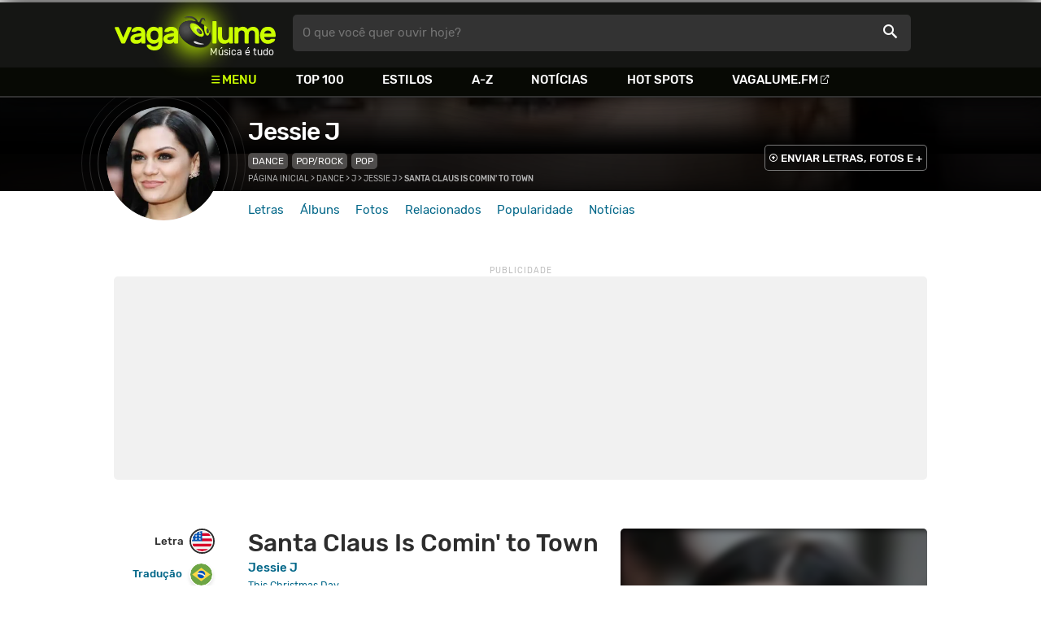

--- FILE ---
content_type: text/html
request_url: https://www.vagalume.com.br/jessie-j/santa-claus-is-comin-to-town.html
body_size: 7274
content:
<!doctype html><html lang=pt xmlns=http://www.w3.org/1999/xhtml><meta charset=utf-8><meta name=language content="pt-br"><meta name=viewport content="initial-scale=1,width=device-width"><title>Santa Claus Is Comin' to Town - Jessie J - VAGALUME</title><link rel=canonical href=https://www.vagalume.com.br/jessie-j/santa-claus-is-comin-to-town.html><link rel=preload href=https://fonts.gstatic.com/s/rubik/v6/_mlO9_1N7oXYhEnEzC2l-g.woff2 as=font type=font/woff2 crossorigin=anonymous><link rel=preload href=https://fonts.gstatic.com/s/rubik/v6/IUSlgBbgyuDQpy87mBOAc_esZW2xOQ-xsNqO47m55DA.woff2 as=font type=font/woff2 crossorigin=anonymous><link rel=preload href=https://fonts.gstatic.com/s/rubik/v6/0hS39AKxpJlEXQF3mVPgrvesZW2xOQ-xsNqO47m55DA.woff2 as=font type=font/woff2 crossorigin=anonymous><link rel=preload href=/fonts/icons/vagaIcons-geral.woff as=font type=font/woff2 crossorigin=anonymous><link rel=preload as=image crossorigin href=/img/logos/vgl-logo.svg><link rel=preload as=image crossorigin href=/jessie-j/images/jessie-j.webp><link rel=dns-prefetch href=https://www.googletagservices.com><link rel=dns-prefetch href=https://securepubads.g.doubleclick.net><link rel=dns-prefetch href=https://widgets.outbrain.com><link rel=preconnect href=https://stats.g.doubleclick.net><link rel=preconnect href=https://adservice.google.com><link rel=preconnect href=https://www.google-analytics.com><link rel="shortcut icon" href=/favicon.ico type=image/x-icon><link rel=icon href=/favicon.ico type=image/x-icon><link rel=stylesheet media=screen type=text/css href=/css/vagalume.css><link rel=stylesheet media=print type=text/css href=/css/print.css><link rel=stylesheet media=screen type=text/css href=/css/artist.css><link rel=stylesheet media=screen type=text/css href=/css/artist-lyrics.css><meta name=description content="Letra, tradução e música de Santa Claus Is Comin' to Town de Jessie J 🎵 - You better watch out, you better not cry / You better not pout, I'm telling you why / Santa Claus is coming to town, mm / He's making a list, he's checking it twice"><meta name=pagetype content="letra"><script type=application/ld+json>{"@context":"https://schema.org","@id":"https://www.vagalume.com.br/jessie-j/santa-claus-is-comin-to-town.html","@type":"MusicRecording","name":"Santa Claus Is Comin' to Town","description":"Santa Claus Is Comin' to Town é uma música de Jessie J , do estilo Dance","url":"https://www.vagalume.com.br/jessie-j/santa-claus-is-comin-to-town.html","byArtist":{"@context":"https://schema.org","@id":"https://www.vagalume.com.br/jessie-j/","@type":"MusicGroup","name":"Jessie J","url":"https://www.vagalume.com.br/jessie-j/","image":"https://www.vagalume.com.br/jessie-j/images/jessie-j.webp","description":"Página do artista Jessie J"},"recordingOf":{"@type":"MusicComposition","name":"Santa Claus Is Comin' to Town"},"genre":"https://www.vagalume.com.br/browse/style/dance.html","inAlbum":{"@context":"https://schema.org","@id":"https://www.vagalume.com.br/jessie-j/discografia/this-christmas-day.html","@type":"MusicAlbum","name":"This Christmas Day","url":"https://www.vagalume.com.br/jessie-j/discografia/this-christmas-day.html","image":"https://www.vagalume.com.br/jessie-j/discografia/this-christmas-day.webp","description":"This Christmas Day é um album de Jessie J","byArtist":{"@id":"https://www.vagalume.com.br/jessie-j/","@type":"MusicGroup","name":"Jessie J"}}}</script><script type=application/ld+json>{"@context":"https://schema.org","@type":"BreadcrumbList","itemListElement":[{"@type":"ListItem","position":1,"name":"Página inicial","item":"https://www.vagalume.com.br/"},{"@type":"ListItem","position":2,"name":"Dance","item":"https://www.vagalume.com.br/browse/style/dance.html"},{"@type":"ListItem","position":3,"name":"J","item":"https://www.vagalume.com.br/browse/j.html"},{"@type":"ListItem","position":4,"name":"Jessie J","item":"https://www.vagalume.com.br/jessie-j/"},{"@type":"ListItem","position":5,"name":"Santa Claus Is Comin' to Town","item":"https://www.vagalume.com.br/jessie-j/santa-claus-is-comin-to-town.html"}]}</script><script type=application/ld+json>{"@context":"http://schema.org","@type":"WebSite","name":"Vagalume","url":"https://www.vagalume.com.br"}</script><meta name=msapplication-navbutton-color content="#111111"><meta name=apple-mobile-web-app-status-bar-style content="#111111"><meta name=theme-color content="#111111"><meta name=twitter:card content="summary"><meta name=twitter:site content="@sitevagalume"><meta property="og:title" content="Santa Claus Is Comin' to Town - Jessie J - VAGALUME"><meta property="og:type" content="website"><meta property="og:url" content="https://www.vagalume.com.br/jessie-j/santa-claus-is-comin-to-town.html"><meta property="og:image" content="https://www.vagalume.com.br/jessie-j/images/jessie-j.webp"><meta property="twitter:image" content="https://www.vagalume.com.br/jessie-j/images/jessie-j.webp"><meta property="og:site_name" content="Vagalume"><meta property="fb:app_id" content="324474348807"><meta property="og:description" content="You better watch out, you better not cry / You better not pout, I'm telling you why / Santa Claus is coming to town, mm / He's making a list, he's checking it twice"><script src=https://www.googletagservices.com/tag/js/gpt.js async></script>
<script id=adUnitAndHB type=text/javascript>window.preAdUnitSlots={desktop:{adArtistHeader:{size:"[970,250]",slot:"artista/desktop_artist_header"},adArtistLyricPlayer1:{size:"[320,100]",slot:"artista/desktop_lyric_player"},adArtistLyricPlayer2:{size:"[[160,600],[300,600],[300,250],[336,280]]",slot:"artista/desktop_lyric_player"},adArtistLyricStation1:{size:"[[970,250],[970,90]]",slot:"artista/desktop_lyric_estacoes"},adArtistLyricStation2:{size:"[728,90]",slot:"artista/desktop_lyric_estacoes"}},mobile:{adArtistHeader:{size:"[320,100]",slot:"artista/mobile_artist_header"},adArtistLyricComposer:{size:"[[300,250],[320,100],[320,50]]",slot:"artista/mobile_lyric_compositor"},adArtistLyricStation1:{size:"[[300,250],[320,100],[320,50]]",slot:"artista/mobile_lyric_estacoes"},adMobileSticky:{size:"[[320,100],[320,50]]",slot:"MobileSticky"}}},window.preHBAdUnit={desktop:{adArtistHeader:{size:"[970,250]"},adArtistLyricPlayer1:{size:"[320,100]"},adArtistLyricPlayer2:{size:"[[160,600],[300,600],[300,250],[336,280]]"},adArtistLyricStation1:{size:"[[970,250],[970,90]]"},adArtistLyricStation2:{size:"[728,90]"}},mobile:{adArtistHeader:{size:"[320,100]"},adArtistLyricComposer:{size:"[[300,250],[320,100],[320,50]]"},adArtistLyricStation1:{size:"[[300,250],[320,100],[320,50]]"}}}</script><script src=/js/header.js async></script>
<script type=text/javascript id=vData>window.vData={pagetype:"letra",hasBadwords:0,descr:"Santa Claus Is Comin' to Town",descrUrl:"jessie-j/santa-claus-is-comin-to-town.html",bandID:"3ade68b7g424c1ea3",bandDescrUrl:"jessie-j",bandDescr:"Jessie J",pointerID:"3ade68b8g9647d0b3",langID:"2",style:[{styleID:"28",descr:"Dance",descr_url:"dance"},{styleID:"2",descr:"Pop/Rock",descr_url:"pop-rock"}],discus_title:"Santa Claus Is Comin' to Town - Jessie J",discus_url:"/jessie-j/santa-claus-is-comin-to-town.html",discus_identifier:"song3ade68b8g9647d0b3"}</script><header><div id=face class="blockCenter home"><div id=logo class=abs><a href=/>Vagalume</a>
<b>Música é tudo</b></div><div id=menu><ul><li class="menu icon-menu">Menu<li><a href=/top100/>Top 100</a><li><a href=/browse/style/>Estilos</a><li><a href=/browse/>A-Z</a><li><a href=/news/>Notícias</a><li><a href=/browse/hotspots/>Hot Spots</a><li><a class=external-after href=https://vagalume.fm>Vagalume.FM</a></ul></div><form id=search action=/search class=abs data-plugin=searchSuggest role=search><button type=submit><b>O que você quer ouvir hoje?</b><i class=icon-busca></i></button></form><div id=login class=abs><button type=button id=register class=btn>
<b>Fazer Login</b><i class=icon-login></i></button><div id=logon><button type=button id=userBtn class=btn>
<b></b>
<span><img src></span></button></div></div></div><div id=menuDropContainer class=blockCenter></div></header><div id=pushStateView><div class=blockCenter><div id=artHeaderExtra class=blockCenter><div id=artHeaderBox><div id=artHeaderFlex><div id=artHeaderTitle><h1 class=darkBG><a href=/jessie-j/ data-target=artBody>Jessie J</a></h1><div class=scrollable><ul class="subHeaderTags h14"><li><a href=/browse/style/dance.html>Dance</a><li><a href=/browse/style/pop-rock.html>Pop/Rock</a><li><a href=/browse/style/pop.html>Pop</a></ul></div></div><div id=artHeaderButtons class=headerButtons><a class="button btnDark h16 w1 hideInMobile icon-enviarConteudo" target=_blank href="/add/start.php?artistID=3ade68b7g424c1ea3">ENVIAR LETRAS, FOTOS E +</a></div></div></div></div></div><div id=artHeaderBasic style=background-image:url(/jessie-j/images/jessie-j.webp) data-plugin=artist-header><div id=artHeaderImg class=blockCenter><div id=artHeaderWaves><a href=/jessie-j/ data-target=artBody><picture><img src=/jessie-j/images/jessie-j.webp alt="Jessie J"></picture></a></div></div></div><div id=artHeaderMenu class=blockCenter><ul class=menuArtist data-plugin=active-menu><li class=menuArtistItem><a href=/jessie-j/ class=menuArtistLink>Letras</a><li class=menuArtistItem><a href=/jessie-j/discografia/ class=menuArtistLink>Álbuns</a><li class=menuArtistItem><a href=/jessie-j/fotos/ class=menuArtistLink>Fotos</a><li class=menuArtistItem><a href=/jessie-j/relacionados/ class=menuArtistLink>Relacionados</a><li class=menuArtistItem><a href=/jessie-j/popularidade/ class=menuArtistLink>Popularidade</a><li class=menuArtistItem><a href=/news/tags/jessie-j/ class=menuArtistLink>Notícias</a></ul></div><div class=blockCenter><div id=adArtistHeader class=ad data-addeskslot=artista/desktop_artist_header data-addesksize=[970,250] data-admobslot=artista/mobile_artist_header data-admobsize=[320,100] data-adhb=1></div></div><div id=artBody><div class=blockCenter><a id=artHeaderPlayer href=/jessie-j/santa-claus-is-comin-to-town.html#play:all><button class=vagaPlay data-player-info='[{"pointerID":"3ade68b8g9647d0b3","bandID":"3ade68b7g424c1ea3","band":"Jessie J","title":"Santa Claus Is Comin\\&#39; to Town","url":"\/jessie-j\/santa-claus-is-comin-to-town.html","source":"aDKZREQaSA0"}]'></button></a><div id=artHeaderBreadCrumb class=h12><a href=/>Página inicial</a> >
<a href=/browse/style/dance.html>Dance</a> >
<a href=/browse/j.html>J</a> >
<a href=/jessie-j/>Jessie J</a> >
<span class=w1>Santa Claus Is Comin' to Town</span></div></div><div id=body class=blockCenter><div class=fixedPlayWrapper><button class="vagaPlay vTeaser" data-player-info=null></button></div><div class=col1><div id=songMenu class=col1-1><ul id=songTab data-plugin=active-menu><li class=hideInMobile><a class="h16 itemPlay" href=/jessie-j/santa-claus-is-comin-to-town.html#play:all>Play
<button class=vagaPlay></button></a><li><a class="h16 active" href=/jessie-j/santa-claus-is-comin-to-town.html data-plugin=songMenuItem>Letra <i class="lang langBg-eng"></i></a><li><a class=h16 href=/jessie-j/santa-claus-is-comin-to-town-traducao.html data-plugin=songMenuItem>Tradução <i class="lang langBg-bra"></i></a></ul><ul id=songTools data-plugin=socialShare class=hideInMobile><li><button class="styleLink socialShare icon-share-after" href=santa-claus-is-comin-to-town><span class=h14>Compartilhar</span></button><li class=mobHide><a class="styleLink h14 icon-edit-after" href="/add/lyrics.php?artistID=3ade68b7g424c1ea3&pointerID=3ade68b8g9647d0b3" target=_blank><span>Editar</span></a></ul></div><div class=col1-2 id=lyricContent><div class=col1-2-1><h1>Santa Claus Is Comin' to Town</h1><h2><a href=/jessie-j/>Jessie J</a></h2><h3><a href=/jessie-j/discografia/this-christmas-day.html><small>This Christmas Day</small></a></h3><br><div id=lyrics>You better watch out, you better not cry<br>You better not pout, I'm telling you why<br>Santa Claus is coming, mm<br>Santa Claus is coming to town<br><br>You better watch out, you better not cry<br>You better not pout, I'm telling you why<br>Santa Claus is coming to town, mm<br>He's making a list, he's checking it twice<br>He's gonna find out who's naughty or nice<br>Santa Claus is coming to town, yeah<br><br>He sees you when you're sleeping<br>He knows when you're awake<br>He knows if you've been bad or good<br>So be good for goodness sake<br><br>You better watch out, you better not cry<br>You better not pout, I'm telling you why<br>'Cause Santa Claus is coming to town, yeah<br><br>He sees you when you're sleeping<br>He knows when you're awake<br>He knows if you've been bad or good<br>So be good for goodness<br><br>Said you better watch out, you better not cry<br>You better not pout, I'm telling you why<br>Santa Claus is coming to town, yeah<br>Santa Claus is coming to town<br>Santa Claus is coming, yes, whoo, to town<br><br>Here comes old Santa Claus<br>Here comes Santa<br>He's coming and it won't be long<br>It won't be long<br>Here comes old Santa Claus<br>In his red suit<br>He's coming and it won't be long<br>He's coming for you<br>Here comes old Santa Claus<br>Yeah yeah<br>He's coming and it won't be long<br>He's coming for you<br>Here comes old Santa Claus<br>Oh yeah<br><br>Santa Claus is coming to town<br>Santa Claus is coming to town<br>Santa Claus is coming, yes, to town, to town<br>Merry Christmas</div><small class=styleDesc id=author><span class=tit-CA><b>Compositor:</b> Desconhecido no ECAD</span><span class=tit-I><b>Intérprete:</b> Jessica Cornish (Jessie J) (PPL - I)</span><span class=publishedDate>Publicado em <a href=/calendar/2018/>2018</a></span><span class="composerECAD obraless"><a href=https://www.ecad.org.br/ target=_blank>ECAD</a> verificado fonograma #17502280 em 06/Mai/2024</span></small><div id=adArtistLyricComposer class=ad data-admobslot=artista/mobile_lyric_compositor data-admobsize=[[300,250],[320,100],[320,50]] data-adhb=1></div><div id=sentBy class=lyricsFoot-original><div class=correctLinkLine><p>Encontrou algum erro? <a target=_blank href="/add/lyrics.php?artistID=3ade68b7g424c1ea3&pointerID=3ade68b8g9647d0b3">Envie uma correção ></a></div></div><div id=shareLyrics class=lyricsFoot-original><div class=shareLineWrapper><p class=w1>Compartilhe<br>esta música<ul class=social-list data-plugin=socialShare><li class="socialItem colorFacebook"><a rel=nofollow href="https://www.facebook.com/sharer.php?u=https://www.vagalume.com.br/jessie-j/santa-claus-is-comin-to-town.html" class="socialLink icon-facebook"></a><li class="socialItem colorTwitter"><a rel=nofollow href="https://www.twitter.com/share?url=https://www.vagalume.com.br/jessie-j/santa-claus-is-comin-to-town.html" class="socialLink icon-twitter"></a><li class="socialItem colorWhatsapp"><a rel=nofollow href="https://api.whatsapp.com/send?url=https://www.vagalume.com.br/jessie-j/santa-claus-is-comin-to-town.html" class="socialLink icon-whatsapp"></a><li class="socialItem colorOptions"><button href=https://www.vagalume.com.br/jessie-j/santa-claus-is-comin-to-town.html type=button class="icon-options h26"></button></ul></div></div></div><div class=col1-2-2><div id=songPlay class="vTeaser bgDark" data-player-info=null><span data-bg=/jessie-j/images/jessie-j.webp class=blurBg></span><div class=clickable-area><button class=vagaPlayAlpha></button></div><span class=icon-estacao>Ouça estações relacionadas a <b>Jessie J</b> no <b>Vagalume.FM</b></span><div class=station-slider data-plugin=itemScroll><ul class=fmImgList><li><a href=https://vagalume.fm/hits-antigos-mas-nem-tanto/><picture class=square style=background-image:url(https://www.vagalume.com.br/147396460892793/default)></picture><button class=vagaPlay></button></a><li><a href=https://vagalume.fm/ferias/><picture class=square style=background-image:url(https://www.vagalume.com.br/1474482422796242/default)></picture><button class=vagaPlay></button></a><li><a href=https://vagalume.fm/love-mixtape/><picture class=square style=background-image:url(https://www.vagalume.com.br/1474916798454831/default)></picture><button class=vagaPlay></button></a><li><a href=https://vagalume.fm/festaformatura/><picture class=square style=background-image:url(https://www.vagalume.com.br/1477328157403419/default)></picture><button class=vagaPlay></button></a><li><a href=https://vagalume.fm/natal/><picture class=square style=background-image:url(https://www.vagalume.com.br/1478284883245533/default)></picture><button class=vagaPlay></button></a><li><a href=https://vagalume.fm/festa-de-ano-novo/><picture class=square style=background-image:url(https://www.vagalume.com.br/1482937761512611/default)></picture><button class=vagaPlay></button></a><li><a href=https://vagalume.fm/toda-teen/><picture class=square style=background-image:url(https://www.vagalume.com.br/1508333521145139/default)></picture><button class=vagaPlay></button></a><li><a href=https://vagalume.fm/festa-de-ano-novo-2017/><picture class=square style=background-image:url(https://www.vagalume.com.br/1514401831294954/default)></picture><button class=vagaPlay></button></a><li><a href=https://vagalume.fm/jantar-a-dois/><picture class=square style=background-image:url(https://www.vagalume.com.br/1520884616242465/default)></picture><button class=vagaPlay></button></a><li><a href=https://vagalume.fm/dia-dos-namorados/><picture class=square style=background-image:url(https://www.vagalume.com.br/1528233925925603/default)></picture><button class=vagaPlay></button></a><li><a href=https://vagalume.fm/faxina-sem-sofrencia/><picture class=square style=background-image:url(https://www.vagalume.com.br/1694718144598267/default)></picture><button class=vagaPlay></button></a><li><a href=https://vagalume.fm/acustico/><picture class=square style=background-image:url(https://www.vagalume.com.br/14634980201914128847/default)></picture><button class=vagaPlay></button></a></ul></div></div><div id=adArtistLyricPlayer1 class=ad data-addeskslot=artista/desktop_lyric_player data-addesksize=[320,100] data-adhb=1></div><div class=styckyAd><div id=adArtistLyricPlayer2 class=ad data-addeskslot=artista/desktop_lyric_player data-addesksize=[[160,600],[300,600],[300,250],[336,280]] data-adhb=1></div></div></div></div></div><div class=headLine><div class=sideWrapper><h5 class="title h22 w2">ARTISTAS RELACIONADOS</h5></div></div><ul class="moreRelatedList xsList2 smList4 mdList8 gridList" id=artRelatedSection><li><a href=/nicki-minaj/ target=_blank><picture class=circle><img data-src=/nicki-minaj/images/nicki-minaj.webp alt="Nicki Minaj"></picture><p class="h22 w1 itemTitle">Nicki Minaj</p></a><li><a href=/jennifer-lopez/ target=_blank><picture class=circle><img data-src=/jennifer-lopez/images/jennifer-lopez.webp alt="Jennifer Lopez"></picture><p class="h22 w1 itemTitle">Jennifer Lopez</p></a><li><a href=/pitbull/ target=_blank><picture class=circle><img data-src=/pitbull/images/pitbull.webp alt=Pitbull></picture><p class="h22 w1 itemTitle">Pitbull</p></a><li><a href=/demi-lovato/ target=_blank><picture class=circle><img data-src=/demi-lovato/images/demi-lovato.webp alt="Demi Lovato"></picture><p class="h22 w1 itemTitle">Demi Lovato</p></a><li><a href=/maroon-5/ target=_blank><picture class=circle><img data-src=/maroon-5/images/maroon-5.webp alt="Maroon 5"></picture><p class="h22 w1 itemTitle">Maroon 5</p></a><li><a href=/lady-gaga/ target=_blank><picture class=circle><img data-src=/lady-gaga/images/lady-gaga.webp alt="Lady Gaga"></picture><p class="h22 w1 itemTitle">Lady Gaga</p></a><li><a href=/evanescence/ target=_blank><picture class=circle><img data-src=/evanescence/images/evanescence.webp alt=Evanescence></picture><p class="h22 w1 itemTitle">Evanescence</p></a><li><a href=/selena-gomez/ target=_blank><picture class=circle><img data-src=/selena-gomez/images/selena-gomez.webp alt="Selena Gomez"></picture><p class="h22 w1 itemTitle">Selena Gomez</p></a></ul><section id=newsAndTopLyricsWrapper class=col1-2><div class=col1-2-1><div class=headLine><div class=sideWrapper><h2 class="title h22 w2"><i class="icon-ultimas h22"></i> ÚLTIMAS</h2></div></div><ul class="newsList xsList1 smList2 mdList2 gridList" data-plugin=socialShare><li><a href=/news/2025/11/28/jessie-j-lanca-o-novo-album-dont-tease-me-with-a-good-time-ouca-com-todas-as-letras.html><picture class="wide sleep"><img data-src=/dynimage/news55024-medium.webp alt='Jessie J lan&#231;a o novo &#225;lbum, "Don&#39;t Tease Me With A Good Time". Ou&#231;a com todas as letras!'></picture><p class="h26 w1 itemTitle">Jessie J lança o novo álbum, "Don't Tease Me With A Good Time". Ouça com todas as letras!</p></a><p class=styleDesc><span data-time=2025-11-28></span> • <span class="socialShare icon-share">Compartilhar</span><li><a href=/news/2025/11/14/jessie-j-divulga-lyric-video-de-h-a-p-p-y-com-imagens-de-show-no-the-town-em-sao-paulo-veja.html><picture class="wide sleep"><img data-src=/dynimage/news54950-medium.webp alt='Jessie J divulga lyric video de "H.A.P.P.Y" com imagens de show no The Town, em S&#227;o Paulo. Veja!'></picture><p class="h26 w1 itemTitle">Jessie J divulga lyric video de "H.A.P.P.Y" com imagens de show no The Town, em São Paulo. Veja!</p></a><p class=styleDesc><span data-time=2025-11-14></span> • <span class="socialShare icon-share">Compartilhar</span><li><div class=OUTBRAIN data-src=https://www.vagalume.com.br/jessie-j/ data-widget-id=AR_15 data-ob-template=vagalume></div><li><a href=/news/2025/11/05/jessie-j-fala-sobre-sua-luta-contra-o-cancer-de-mama-chutar-a-morte-para-longe.html><picture class="wide sleep"><img data-src=/dynimage/news54879-medium.webp alt='Jessie J fala sobre sua luta contra o c&#226;ncer de mama: "Chutar a morte para longe"'></picture><p class="h26 w1 itemTitle">Jessie J fala sobre sua luta contra o câncer de mama: "Chutar a morte para longe"</p></a><p class=styleDesc><span data-time=2025-11-05></span> • <span class="socialShare icon-share">Compartilhar</span><li><a href=/news/2025/09/18/jessie-j-anuncia-novo-album-dont-tease-me-with-a-good-time-apos-tratamento-contra-o-cancer.html><picture class="wide sleep"><img data-src=/dynimage/news54538-medium.webp alt='Jessie J anuncia novo &#225;lbum, "Don&#39;t Tease Me with a Good Time", ap&#243;s tratamento contra o c&#226;ncer'></picture><p class="h26 w1 itemTitle">Jessie J anuncia novo álbum, "Don't Tease Me with a Good Time", após tratamento contra o câncer</p></a><p class=styleDesc><span data-time=2025-09-18></span> • <span class="socialShare icon-share">Compartilhar</span><li><a href=/news/2025/09/16/jessie-j-finalmente-se-pronuncia-sobre-mel-b-ter-chamado-ela-de-babaca-em-2022.html><picture class="wide sleep"><img data-src=/dynimage/news54526-medium.webp alt="Jessie J finalmente se pronuncia sobre Mel B ter chamado ela de &ldquo;babaca&rdquo; em 2022"></picture><p class="h26 w1 itemTitle">Jessie J finalmente se pronuncia sobre Mel B ter chamado ela de “babaca” em 2022</p></a><p class=styleDesc><span data-time=2025-09-16></span> • <span class="socialShare icon-share">Compartilhar</span></ul></div><div class="col1-2-2 mostHeardCardWrapper"><div class=headLine><h2 class="title h22 w2 mostHeardFrom"><i class=icon-letra></i> Mais tocadas de Jessie J</h2></div><div class="xsList1 smList2 mdList1 gridList"><div class=mostHeardWithNewsLeftCol><ol id=topMusicList><li class=mostHeardMusicListItem><div class=flexSpcBet><div class=lineColLeft><span class=mostHeardMusicNum>01.</span>
<a href=/jessie-j/do-it-like-a-dude.html class=mostHeardCardMusicName>Do It Like a Dude</a></div></div><li class=mostHeardMusicListItem><div class=flexSpcBet><div class=lineColLeft><span class=mostHeardMusicNum>02.</span>
<a href=/jessie-j/who-you-are.html class=mostHeardCardMusicName>Who You Are</a></div></div><li class=mostHeardMusicListItem><div class=flexSpcBet><div class=lineColLeft><span class=mostHeardMusicNum>03.</span>
<a href=/jessie-j/price-tag-feat-b-o-b.html class=mostHeardCardMusicName>Price Tag (feat. B.o.B.)</a></div></div><li class=mostHeardMusicListItem><div class=flexSpcBet><div class=lineColLeft><span class=mostHeardMusicNum>04.</span>
<a href=/jessie-j/sexy-silk.html class=mostHeardCardMusicName>Sexy Silk</a></div></div><li class=mostHeardMusicListItem><div class=flexSpcBet><div class=lineColLeft><span class=mostHeardMusicNum>05.</span>
<a href=/jessie-j/whos-laughing-now.html class=mostHeardCardMusicName>Who's Laughing Now?</a></div></div><li class=mostHeardMusicListItem><div class=flexSpcBet><div class=lineColLeft><span class=mostHeardMusicNum>06.</span>
<a href=/jessie-j/big-white-room.html class=mostHeardCardMusicName>Big White Room</a></div></div><li class=mostHeardMusicListItem><div class=flexSpcBet><div class=lineColLeft><span class=mostHeardMusicNum>07.</span>
<a href=/jessie-j/casualty-of-love.html class=mostHeardCardMusicName>Casualty Of Love</a></div></div><li class=mostHeardMusicListItem><div class=flexSpcBet><div class=lineColLeft><span class=mostHeardMusicNum>08.</span>
<a href=/jessie-j/nobodys-perfect.html class=mostHeardCardMusicName>Nobody's Perfect</a></div></div><li class=mostHeardMusicListItem><div class=flexSpcBet><div class=lineColLeft><span class=mostHeardMusicNum>09.</span>
<a href=/jessie-j/stand-up.html class=mostHeardCardMusicName>Stand Up</a></div></div><li class=mostHeardMusicListItem><div class=flexSpcBet><div class=lineColLeft><span class=mostHeardMusicNum>10.</span>
<a href=/jessie-j/l-o-v-e.html class=mostHeardCardMusicName>L.O.V.E.</a></div></div><li class=mostHeardMusicListItem><div class=flexSpcBet><div class=lineColLeft><span class=mostHeardMusicNum>11.</span>
<a href=/jessie-j/i-need-this.html class=mostHeardCardMusicName>I Need This</a></div></div><li class=mostHeardMusicListItem><div class=flexSpcBet><div class=lineColLeft><span class=mostHeardMusicNum>12.</span>
<a href=/jessie-j/abracadabra.html class=mostHeardCardMusicName>Abracadabra</a></div></div><li class=mostHeardMusicListItem><div class=flexSpcBet><div class=lineColLeft><span class=mostHeardMusicNum>13.</span>
<a href=/jessie-j/mamma-knows-best.html class=mostHeardCardMusicName>Mamma Knows Best</a></div></div></ol></div><div class=mostHeardWithNewsRightCol><ol id=topMusicList><li class=mostHeardMusicListItem><div class=flexSpcBet><div class=lineColLeft><span class=mostHeardMusicNum>14.</span>
<a href=/jessie-j/rainbow.html class=mostHeardCardMusicName>Rainbow</a></div></div><li class=mostHeardMusicListItem><div class=flexSpcBet><div class=lineColLeft><span class=mostHeardMusicNum>15.</span>
<a href=/jessie-j/5-down.html class=mostHeardCardMusicName>5 Down</a></div></div><li class=mostHeardMusicListItem><div class=flexSpcBet><div class=lineColLeft><span class=mostHeardMusicNum>16.</span>
<a href=/jessie-j/technology.html class=mostHeardCardMusicName>Technology</a></div></div><li class=mostHeardMusicListItem><div class=flexSpcBet><div class=lineColLeft><span class=mostHeardMusicNum>17.</span>
<a href=/jessie-j/catwalk.html class=mostHeardCardMusicName>Catwalk</a></div></div><li class=mostHeardMusicListItem><div class=flexSpcBet><div class=lineColLeft><span class=mostHeardMusicNum>18.</span>
<a href=/jessie-j/fastlane.html class=mostHeardCardMusicName>Fastlane</a></div></div><li class=mostHeardMusicListItem><div class=flexSpcBet><div class=lineColLeft><span class=mostHeardMusicNum>19.</span>
<a href=/jessie-j/young-blood.html class=mostHeardCardMusicName>Young Blood <span class=colecAuthor>Saint</span></a></div></div><li class=mostHeardMusicListItem><div class=flexSpcBet><div class=lineColLeft><span class=mostHeardMusicNum>20.</span>
<a href=/jessie-j/sometimes-dreams-come-true.html class=mostHeardCardMusicName>Sometimes Dreams Come True</a></div></div><li class=mostHeardMusicListItem><div class=flexSpcBet><div class=lineColLeft><span class=mostHeardMusicNum>21.</span>
<a href=/jessie-j/ocd.html class=mostHeardCardMusicName>Ocd</a></div></div><li class=mostHeardMusicListItem><div class=flexSpcBet><div class=lineColLeft><span class=mostHeardMusicNum>22.</span>
<a href=/jessie-j/i-wanna-dance-with-somebody-cover-whitney-houston.html class=mostHeardCardMusicName>I Wanna Dance With Somebody (cover Whitney Houston) <span class=colecAuthor>Saint</span></a></div></div><li class=mostHeardMusicListItem><div class=flexSpcBet><div class=lineColLeft><span class=mostHeardMusicNum>23.</span>
<a href=/jessie-j/domino.html class=mostHeardCardMusicName>Domino</a></div></div><li class=mostHeardMusicListItem><div class=flexSpcBet><div class=lineColLeft><span class=mostHeardMusicNum>24.</span>
<a href=/jessie-j/repeat.html class=mostHeardCardMusicName>Repeat <span class=colecAuthor>Saint</span></a></div></div><li class=mostHeardMusicListItem><div class=flexSpcBet><div class=lineColLeft><span class=mostHeardMusicNum>25.</span>
<a href=/jessie-j/up.html class=mostHeardCardMusicName>Up <span class=colecAuthor>Saint</span></a></div></div></ol></div></div></div></section><div id=adArtistLyricStation1 class=ad data-addeskslot=artista/desktop_lyric_estacoes data-addesksize=[[970,250],[970,90]] data-admobslot=artista/mobile_lyric_estacoes data-admobsize=[[300,250],[320,100],[320,50]] data-adhb=1></div><div id=adArtistLyricStation2 class=ad data-addeskslot=artista/desktop_lyric_estacoes data-addesksize=[728,90] data-adhb=1></div><div class=headLine><div class=sideWrapper><h5 class="title h22 w2"><img src=/img/logos/vglfm-logo-small.svg>ESTAÇÕES</h5></div><div class=sideWrapper><p class=link><a class="h16 w1 upcase external-after" href=https://vagalume.fm/>Vagalume.FM</a></div></div><ul class="fmImgList xsList2 smList3 mdList6 gridList"><li><a href=https://vagalume.fm/hits-antigos-mas-nem-tanto/ target=_blank><picture class=square data-bg=https://www.vagalume.com.br/147396460892793/default></picture><p class="h22 w1 itemTitle">Hits - Antigos, mas nem tanto<p class="playlistBands h18">Jessie J e mais...</p></a><li><a href=https://vagalume.fm/ferias/ target=_blank><picture class=square data-bg=https://www.vagalume.com.br/1474482422796242/default></picture><p class="h22 w1 itemTitle">Férias<p class="playlistBands h18">Jessie J e mais...</p></a><li><a href=https://vagalume.fm/love-mixtape/ target=_blank><picture class=square data-bg=https://www.vagalume.com.br/1474916798454831/default></picture><p class="h22 w1 itemTitle">Love Mixtape<p class="playlistBands h18">Jessie J e mais...</p></a><li><a href=https://vagalume.fm/festaformatura/ target=_blank><picture class=square data-bg=https://www.vagalume.com.br/1477328157403419/default></picture><p class="h22 w1 itemTitle">Festa de Formatura<p class="playlistBands h18">Jessie J e mais...</p></a><li><a href=https://vagalume.fm/natal/ target=_blank><picture class=square data-bg=https://www.vagalume.com.br/1478284883245533/default></picture><p class="h22 w1 itemTitle">Natal<p class="playlistBands h18">Jessie J e mais...</p></a><li><a href=https://vagalume.fm/festa-de-ano-novo/ target=_blank><picture class=square data-bg=https://www.vagalume.com.br/1482937761512611/default></picture><p class="h22 w1 itemTitle">Festa de Ano Novo<p class="playlistBands h18">Jessie J e mais...</p></a></ul></div></div><div id=adMobileSticky class=ad data-admobslot=MobileSticky data-admobsize=[[320,100],[320,50]]></div></div><footer><div class=bodyCenter><div class=footerContent><div><h5>VEJA TAMBÉM</h5><ul><li><a href=/news/tags/especiais/>Especiais</a><li><a href=/browse/hotspots/>Hot Spots</a><li><a href=/top100/artistas/nacional/>Top 100 Nacional</a><li><a href=/top100/artistas/internacional/>Top 100 Internacional</a><li><a href=https://vagalume.fm/>Vagalume.FM</a></ul></div><div><h5>VAGALUME</h5><ul><li><a href=https://vagalume.zendesk.com/>Central de Ajuda</a><li><a href=/terms/>Termos de Uso</a><li><a href=/terms/privacy/>Política de Privacidade</a></ul></div></div><div class=socialBottomWrapper><ul class="social-list xsList7 xsmList7 smList3 mdList7 gridList"><li><a href=https://facebook.com/sitevagalume rel=noopener target=_blank class="socialLink btnFacebook"><i class=icon-facebook></i><p class="h18 w1">Facebook</p></a><li><a href=https://instagram.com/sitevagalume rel=noopener target=_blank class="socialLink btnInstagram"><i class=icon-instagram></i><p class=w1>Instagram</p></a><li><a href=https://twitter.com/sitevagalume rel=noopener target=_blank class="socialLink btnTwitter"><i class=icon-twitter></i><p class=w1>Twitter</p></a><li><a href=https://www.tiktok.com/@sitevagalume rel=noopener target=_blank class="socialLink btnTiktok"><i class=icon-tiktok></i><p class=w1>TikTok</p></a><li><a href=https://www.youtube.com/user/sitevagalume rel=noopener target=_blank class="socialLink btnYoutube"><i class=icon-youtube></i><p class=w1>Youtube</p></a><li><a href=https://blog.vagalume.com.br/ rel=noopener target=_blank class="socialLink btnMedium"><i class=icon-medium></i><p class=w1>Blog</p></a><li><a href=https://pt.linkedin.com/company/vaga-lume-midia rel=noopener target=_blank class="socialLink btnLinkedin"><i class=icon-linkedin></i><p class=w1>LinkedIn</p></a></ul></div><div class=signWrapper><div class=signImg><img data-src=/img/logos/vgl-logo-footer.png alt="Vagalume Logo"></div><div class=signCol><p class=signText><span class=w1>Vagalume.</span> Há mais de 20 anos, levando música para os brasileiros. 🇧🇷<p class=copyright>&copy; Vagalume Mídia</div></div></div></footer><script type=text/javascript defer src=/js/vagalume.js></script>

--- FILE ---
content_type: text/html; charset=utf-8
request_url: https://www.google.com/recaptcha/api2/aframe
body_size: 268
content:
<!DOCTYPE HTML><html><head><meta http-equiv="content-type" content="text/html; charset=UTF-8"></head><body><script nonce="NISRBRPaQh-PeY0i5WqNFw">/** Anti-fraud and anti-abuse applications only. See google.com/recaptcha */ try{var clients={'sodar':'https://pagead2.googlesyndication.com/pagead/sodar?'};window.addEventListener("message",function(a){try{if(a.source===window.parent){var b=JSON.parse(a.data);var c=clients[b['id']];if(c){var d=document.createElement('img');d.src=c+b['params']+'&rc='+(localStorage.getItem("rc::a")?sessionStorage.getItem("rc::b"):"");window.document.body.appendChild(d);sessionStorage.setItem("rc::e",parseInt(sessionStorage.getItem("rc::e")||0)+1);localStorage.setItem("rc::h",'1768668165071');}}}catch(b){}});window.parent.postMessage("_grecaptcha_ready", "*");}catch(b){}</script></body></html>